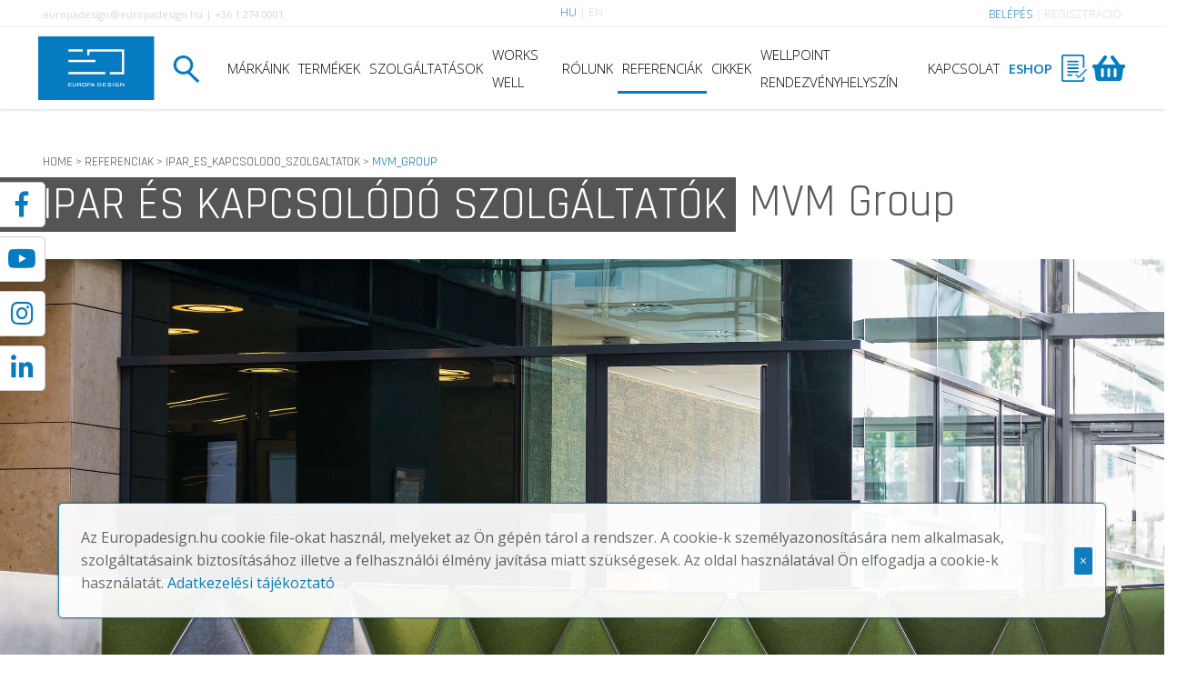

--- FILE ---
content_type: text/html; charset=UTF-8
request_url: https://europadesign.hu/referenciak/ipar_es_kapcsolodo_szolgaltatok/mvm_group
body_size: 13842
content:
<!DOCTYPE HTML>
<html lang="hu">
<head>
  <meta name="viewport" content="width=device-width, initial-scale=1">
  <meta name="apple-mobile-web-app-capable" content="yes">

  <title>MVM Group | Europadesign</title> <meta http-equiv="content-language" content="hu" /> <meta content="text/html; charset=UTF-8" http-equiv="content-type" /> <meta name="description" content="Irodabútor | Europadesign referencia - MVM Group | Tekintse meg referenciáink nagy választékát." /> <meta name="keywords" content="Irodabútor,EuropaDesign,MVM Group,Referencia" /> <meta name="author" content="Europadesign" /> <meta name="robots" content="index, follow" /> <meta name="revisit-after" content="2 days" /> <!-- Open Graph Protocoll --> <link rel="canonical" href="https://europadesign.hu/referenciak/ipar_es_kapcsolodo_szolgaltatok/mvm_group" /> <meta property="og:locale" content="hu_HU" /> <meta property="og:type" content="website" /> <meta property="og:title" content="MVM Group | Europadesign" /> <meta property="og:description" content="Irodabútor | Europadesign referencia - MVM Group | Tekintse meg referenciáink nagy választékát." /> <meta property="og:url" content="https://europadesign.hu/referenciak/ipar_es_kapcsolodo_szolgaltatok/mvm_group" /> <meta property="og:site_name" content=" MVM Group | Europadesign" /> <meta property="og:image" content="https://europadesign.hu/Data/References/MVM_Group_12.jpg" /> <meta property="og:locality" content="Budapest"/> <meta property="og:region" content="Budapest"/> <meta property="og:postal-code" content="1025"/> <meta property="og:country-name" content="HU"/> <meta property="og:email" content="marketing@europadesign.hu "/> <meta property="og:phone_number" content="+36 1 274-0001"/> <meta property="og:fax_number" content="+36 1 200-8428"/> <!-- Dublin Core --> <meta name="DC.title" content="MVM Group | Europadesign" />  <meta name="dcterms.relation" content="https://europadesign.hu/" />  <meta name="dcterms.format" content="text/html" />  <meta name="DC.type" content="website" />  <meta name="DC.description" content="Irodabútor | Europadesign referencia - MVM Group | Tekintse meg referenciáink nagy választékát." />  <meta name="DC.language" content="hu" />
  <link async defer rel="stylesheet" type="text/css" href="/App/Javascript/Website/3rdparty/css/jquery-ui.css" /><link async defer rel="stylesheet" type="text/css" href="/App/Javascript/Website/3rdparty/css/bs-3.css" /><link async defer rel="stylesheet" type="text/css" href="/App/Javascript/Website/3rdparty/css/fontawsome.css" /><link async defer rel="stylesheet" type="text/css" href="/App/Javascript/Website/3rdparty/css/animate.css" /><link async defer rel="stylesheet" type="text/css" href="/App/Javascript/Website/3rdparty/css/slick.css" /><link async defer rel="stylesheet" type="text/css" href="/App/Javascript/Website/3rdparty/css/slick-theme.css" /><link async defer rel="stylesheet" type="text/css" href="/App/Javascript/Website/3rdparty/css/aos.css" /><link async defer rel="stylesheet" type="text/css" href="/App/Javascript/Website/3rdparty/css/bs-validator.css" /><link async defer rel="stylesheet" type="text/css" href="/App/Javascript/Website/3rdparty/css/icheck.css" /><link async defer rel="stylesheet" type="text/css" href="/App/Javascript/Website/3rdparty/css/bs-select.css" /><link async defer rel="stylesheet" type="text/css" href="/App/Javascript/Website/3rdparty/css/lightbox.css" />
  <!-- Link Swiper's CSS -->
  <link rel="stylesheet" href="https://cdn.jsdelivr.net/npm/swiper/swiper-bundle.min.css"/>

  <link href="/App/Theme/Fortudo/assets/css/ed_style.css" rel="stylesheet" type="text/css" />
  <!-- HTML5 shim and Respond.js for IE8 support of HTML5 elements and media queries -->
  <!-- WARNING: Respond.js doesn't work if you view the page via file:// -->
  <!--[if lt IE 9]>
  <script src="https://oss.maxcdn.com/html5shiv/3.7.3/html5shiv.min.js"></script>
  <script src="https://oss.maxcdn.com/respond/1.4.2/respond.min.js"></script>
  <![endif]-->

  
		<link rel="apple-touch-icon" sizes="60x60" href="/App/Theme/Fortudo/assets/img/apple-touch-icon.png">
		<link rel="icon" type="image/png" sizes="32x32" href="/App/Theme/Fortudo/assets/img/favicon-32x32.png">
		<link rel="icon" type="image/png" sizes="16x16" href="/App/Theme/Fortudo/assets/img/favicon-16x16.png">
		<link rel="manifest" href="/App/Theme/Fortudo/assets/img/site.webmanifest">
		<link rel="mask-icon" href="/App/Theme/Fortudo/assets/img/safari-pinned-tab.svg" color="#5bbad5">
		<meta name="msapplication-TileColor" content="#da532c">
		<meta name="theme-color" content="#ffffff">

  <script type="text/javascript" src="https://secure.leadforensics.com/js/189677.js"></script>
  <noscript><img src="https://secure.leadforensics.com/189677.png" style="display:none;" /></noscript>
</head>

<!-- Append the `?module` param to load the module version of `web-vitals` -->
<script type="module" nonce="" >
  import {getCLS, getFID, getLCP} from 'https://unpkg.com/web-vitals?module';

  getCLS(console.log);
  getFID(console.log);
  getLCP(console.log);
</script>
<body class="">
  <div id="wrapper">

    <div class="modal fade" id="Signup2" tabindex="-1" role="dialog">
  <div class="modal-dialog modal-lg" role="document">
    <div class="modal-content bg-fullwhite  modal-signup">

      <div class="modal-body">

        <div class="col-sm-5 no-padding">
          <div class="signup-head">
            <a href="" data-toggle="tooltip" title="Bezárás" data-dismiss="modal" aria-label="Close" class="pull-right btn-close"><i class="far fa-times-circle text-white fa-2x"></i></a>
            <h5 class="text-white space-15">Ahhoz, hogy a "Raktár Lista" funkciót használd, <br> belépés vagy regisztráció szükséges.</h5>
          </div>
          <div class="signup-image">
            <img src="/App/Theme/Fortudo/assets/img/signup2.webp" loading="lazy" alt="europadesign signup"  class="signup-img">
          </div>
        </div>

        <div class="col-sm-5 col-sm-offset-1 vertcon">

          <form class="login-form loginForm" role="form" action="/login" method="post" enctype="multipart/form-data">

            <div class="inputfield-wrap">

              <center><h4 class="space-2">KÉRJÜK LÉPJ BE.</h4></center>
              <br />

              <div class="col-sm-12">
                <div class="form-group login-input">
                  <input name="email" type="text" class="form-control text-input" placeholder="E-mail">
                </div>
              </div>

              <div class="col-sm-12">
                <div class="form-group login-input">
                  <input name="password" type="password" class="form-control text-input" placeholder="Jelszó">
                </div>
              </div>

              <input name="website" type="hidden" class="form-control text-input" value="true">

              <div class="col-sm-12">
                <div class="icheckbox disabled">
                  <h5 class="text-center space-3"><input id="rememberMe" name="rememberMe" type="checkbox"> Emlékezz rám</h5>
                </div>
              </div>

              <div class="col-sm-12">
                <center><button type="submit" id="submitBtn" class="btn3d btn btn-login btn-lg btn-block"><div class="pull-middle">BELÉPEK</div></button> </center>
              </div>

              <div class="clearfix"></div>
              <hr class="divider" />

              <div class="col-sm-12">
                <center><h4 class="space-2 m-2">MÉG NINCS FIÓKOM!</h4></center>
                <br />
                <center><a href="/regisztracio" class="btn3d btn btn-login btn-lg btn-block"><div class="pull-middle">REGISZTRÁLOK</div></a> </center>
              </div>
            </div>

          </form>

        </div>

        <div class="clearfix"></div>

      </div>
    </div>
  </div><!-- End div .md-content -->
</div><!-- End div .md-modal .md-3d-sign -->

    <div class="wish-block" id="myWishList">
  <div class="wish-wrapper">
    <div class="wish-header">
      <div class="row">
        <div class="col-xs-2"><img src="/App/Theme/Fortudo/assets/svg/icon_list2.svg" loading="lazy" alt="wishlist" class="image"></div>
        <div class="col-xs-8"><h2 class="text-white rajdhani">Raktár lista</h2>  </div>
        <div class="col-xs-2"><a href="" data-toggle="tooltip" title="Bezárás" id="wish-tool" class="pull-right"><img src="/App/Theme/Fortudo/assets/svg/icon_close_delete.svg" loading="lazy" alt="wishlist del" class="close"></a>  </div>
      </div>
    </div>
    <div class="row">
      <div class="col-xs-12">
        <div class="message green"><h5>A lista sorrendje módosítható <b>Drag & Drop</b> -al!</h5></div>
      </div>
    </div>

    <div class="clearfix"></div>

    <div class="wish-new">
      <div class="col-xs-8">
        <div class="form-group">
          <input id="wish-name" name="wish-name" type="text" class="form-control text-input" placeholder="Új lista neve">
        </div>
      </div>

      <div class="col-xs-4">
        <center><button id="new-wish-list" class="btn btn-new btn-lg btn-block"><div class="pull-middle">MENTÉS</div></button> </center>
      </div>
    </div>

    <div class="clearfix"></div>

    <div class="wish-content" style="width: 100%; height: auto; max-height: 70vh; overflow-y: auto;">
      <div id="listnew" class="list-group"></div>
      <ul class="wish-list">
      </ul>
    </div>

    <div class="clearfix"></div>
  </div>
</div>


    <header class="cnt-container">
      <div id="topbar">
        <div class="container container-long">
          <div class="row">
            <div class="col-lg-5 col-md-5 col-sm-0 col-xs-0">
              <span class="hidden-sm hidden-xs info-button">europadesign@europadesign.hu  |  +36 1 274 0001 </span>
            </div>
            <div class="col-lg-2 col-md-2 col-sm-3 col-xs-3">
              <div class="language-button"><a id="cookie-hun" href="javascript:;" class="active">HU</a> | <a id="cookie-eng" href="javascript:;" >EN</a></div>
            </div>
            <div class="col-lg-5 col-md-5 col-sm-9 col-xs-9 text-right">

              <span class="login-button"> 
  <div id="login" class="login">

    <a href="" class="dropdown-toggle text-blue" data-toggle="dropdown" aria-haspopup="true" aria-expanded="false">BELÉPÉS</a>

    <ul class="dropdown-menu pull-right">

      <div class="login-popup" id="myForm">

        <form class="login-form loginForm" role="form" action="/login" method="post" enctype="multipart/form-data">

          <h1 class="text-black rajdhani text-left">KÉRJÜK LÉPJ BE.</h1>
          <div class="row mt-3">
            <div class="inputfield-wrap no-padding">

              <div class="col-sm-12">
                <div class="form-group login-input">
                  <input name="email" type="text" class="form-control text-input" placeholder="E-mail">
                </div>
              </div>

              <div class="col-sm-12">
                <div class="form-group login-input">
                  <input name="password" type="password" class="form-control text-input" placeholder="Jelszó">
                </div>
              </div>

              <input name="website" type="hidden" class="form-control text-input" value="true">

              <div class="col-sm-12">
                <div class="icheckbox disabled">
                  <h5 class="text-center space-3"><input id="rememberMe" name="rememberMe" type="checkbox"> Emlékezz rám</h5>
                </div>
              </div>

              <div class="col-sm-12">
                <center><button type="submit" id="submitBtn" class="btn3d btn btn-login btn-lg btn-block"><div class="pull-middle">BELÉPEK</div></button> </center>
              </div>

              <div class="col-sm-12">
                <center><a href="/regisztracio" class="btn btn-register btn-lg btn-block"><div class="pull-middle">Regisztrálok</div></a> </center>
              </div>

            </div>

          </div>
        </form>

      </div>

    </ul>
  </div>
 | <a href="/regisztracio">REGISZTRÁCIÓ</a></span>
              
            </div>
          </div>
          <!-- <div class="top-divider"></div> -->
        </div>
      </div>

      <nav class="navbar navbar-default white" role="navigation">
        <div class="container container-long">
          <div class="navbar-header">
            <button type="button" class="navbar-toggle" data-toggle="collapse" data-target="#main-navigation">
              <span class="fas fa-ellipsis-v"></span>
            </button>
            <button type="button" class="navbar-toggle" data-toggle="collapse" id="search-open">
              <span class="fas fa-search"></span>
            </button>
            <button type="button" class="navbar-toggle" data-toggle="collapse">
              <a href="" data-toggle="tooltip" data-placement="bottom" title="Raktár" id="new-signup2"><img src="/App/Theme/Fortudo/assets/svg/icon_list.svg" alt="termék raktárlista" class="icon"></a>
              
            </button>
            <button type="button" class="navbar-toggle" data-toggle="collapse" id="cart-mobile">
            </button>
            <a class="navbar-brand" href="/">
              <img src="/App/Theme/Fortudo/assets/svg/ed_logo.svg" alt="europadesign logo" class="logo">
            </a>
          </div>

          <div class="collapse navbar-collapse" id="main-navigation">
            <ul class="nav navbar-nav navbar-right">
              <li class="search-toggle"><a id="search-open" href=""><img src="/App/Theme/Fortudo/assets/svg/icon_search.svg" alt="europadesign keresés" class="icon"></a></li>
              <li><a href="/markak">MÁRKÁINK</a></li><li><a href="/termekek" >TERMÉKEK</a></li> <li><a href="/szolgaltatasok" >SZOLGÁLTATÁSOK</a></li> <li><a href="/works_well" >WORKS WELL</a></li> <li><a href="/rolunk" >RÓLUNK</a></li> <li><a href="/referenciak" class="active">REFERENCIÁK</a></li> <li><a href="/cikkek" >CIKKEK</a></li> <li><a href="/wellpoint_rendezvenyhelyszin" >WELLPOINT RENDEZVÉNYHELYSZÍN</a></li> <li><a href="/kapcsolat" >KAPCSOLAT</a></li> <li><a href="/eshop" class="text-blue"><b>ESHOP</b></a></li>
              <li class="wish-button">
                <span data-toggle="tooltip" data-placement="bottom" title="Raktár" id="new-signup2"><img src="/App/Theme/Fortudo/assets/svg/icon_list.svg" alt="termék raktárlista" class="icon"></span>
                
              </li>
              <li class="wish-button desktop-cart">
              </li>
            </ul>
          </div>

          <div class="clearfix"></div>
        </div>
        <div id="search-window" class="search">
  <div class="inputwrap">
    <div class="input-group search-input">
      <i class="fa fa-search fa-lg overlay blue-text"></i>
      <form id="initsearch" action="/search" method="GET">
        <input name="search" id="search-key" type="text" class="form-control text-input" value="" size="35" placeholder="Adj meg egy keresési kulcsszót...">
      </form>
      <span class="input-group-btn">
        <button data-toggle="dropdown" title="Cimke kezelő" id="tagEditor" class="btn btn-fullwhite dropdown-toggle" type="button" >
          <span class="fas fa-cog fa-lg" aria-hidden="true"></span></button>
          <div class="dropdown-menu" aria-labelledby="tagEditor">
            <h2><a data-toggle="tooltip" title="Kulcsszó mentése" href="" class="save-tag"><span class="blue-text">+ </span> Kereső cimke mentése</a></h2>
            <ul class="tag-editor-tags">
              
              <li><div class="col-xs-10">Herman miller</div><div class="col-xs-2 text-right"><a name="1" href="#" data-toggle="tooltip" title="Törlés" class="delete-tag"><img src="/App/Theme/Fortudo/assets/svg/icon_kuka.svg" alt="kuka"></a></div></li>
              <li><div class="col-xs-10">Dolgozói forgószékek</div><div class="col-xs-2 text-right"><a name="2" href="#" data-toggle="tooltip" title="Törlés" class="delete-tag"><img src="/App/Theme/Fortudo/assets/svg/icon_kuka.svg" alt="kuka"></a></div></li>
              <li><div class="col-xs-10">Actiu</div><div class="col-xs-2 text-right"><a name="3" href="#" data-toggle="tooltip" title="Törlés" class="delete-tag"><img src="/App/Theme/Fortudo/assets/svg/icon_kuka.svg" alt="kuka"></a></div></li>
              <li><div class="col-xs-10">WELL iroda</div><div class="col-xs-2 text-right"><a name="4" href="#" data-toggle="tooltip" title="Törlés" class="delete-tag"><img src="/App/Theme/Fortudo/assets/svg/icon_kuka.svg" alt="kuka"></a></div></li>
              <li><div class="col-xs-10">Akusztikus megoldások</div><div class="col-xs-2 text-right"><a name="5" href="#" data-toggle="tooltip" title="Törlés" class="delete-tag"><img src="/App/Theme/Fortudo/assets/svg/icon_kuka.svg" alt="kuka"></a></div></li>
              <li><div class="col-xs-10">Home office</div><div class="col-xs-2 text-right"><a name="6" href="#" data-toggle="tooltip" title="Törlés" class="delete-tag"><img src="/App/Theme/Fortudo/assets/svg/icon_kuka.svg" alt="kuka"></a></div></li>
              <li><div class="col-xs-10">Munkaasztal</div><div class="col-xs-2 text-right"><a name="7" href="#" data-toggle="tooltip" title="Törlés" class="delete-tag"><img src="/App/Theme/Fortudo/assets/svg/icon_kuka.svg" alt="kuka"></a></div></li>
              <li><div class="col-xs-10">True Design</div><div class="col-xs-2 text-right"><a name="8" href="#" data-toggle="tooltip" title="Törlés" class="delete-tag"><img src="/App/Theme/Fortudo/assets/svg/icon_kuka.svg" alt="kuka"></a></div></li>
              
            </ul>
            <div class="clearfix"></div>
            <h3><a href="">hogyan használjam a keresőt?</a></h3>
          </div>
        </span>
      </div>
    </div>
    <ul class="tag-cloud tag-mark">
      
      <li name="1" class="prio"><a id="search-tag" href=""><span class='blue-text'># </span>HERMAN MILLER</a></li>
      <li name="2" class="system"><a id="search-tag" href=""><span class='blue-text'># </span>DOLGOZÓI FORGÓSZÉKEK</a></li>
      <li name="3" class="user"><a id="search-tag" href=""><span class='blue-text'># </span>ACTIU</a></li>
      <li name="4" class="system"><a id="search-tag" href=""><span class='blue-text'># </span>WELL IRODA</a></li>
      <li name="5" class="system"><a id="search-tag" href=""><span class='blue-text'># </span>AKUSZTIKUS MEGOLDÁSOK</a></li>
      <li name="6" class="important"><a id="search-tag" href=""><span class='blue-text'># </span>HOME OFFICE</a></li>
      <li name="7" class="user"><a id="search-tag" href=""><span class='blue-text'># </span>MUNKAASZTAL</a></li>
      <li name="8" class="user"><a id="search-tag" href=""><span class='blue-text'># </span>TRUE DESIGN</a></li>
      
    </ul>
  </div>

      </nav>

      

    </header>

    <a class="face-stick" href="https://www.facebook.com/europadesign/" target="_blank"><i class="fab fa-facebook-f text-blue fa-2x"></i></a>
    <a class="you-stick" href="https://www.youtube.com/user/europadesign" target="_blank"><i class="fab fa-youtube text-blue fa-2x"></i></a>
    <a class="insta-stick" href="https://www.instagram.com/_europadesign_/?hl=hu" target="_blank"><i class="fab fa-instagram text-blue fa-2x"></i></a>
    <a class="linked-stick" href="https://www.linkedin.com/company/2201208/admin/" target="_blank"><i class="fab fa-linkedin-in text-blue fa-2x"></i></a>

    <section class="news-section white">
      <div class="container container-long">

        <div class="row">
          <div class="col-sm-12">
            <div class="breadcrumb">
              <h6><a href="/home" class="active">HOME</a> > <a href="/referenciak">REFERENCIAK</a> > <a href="/referenciak/ipar_es_kapcsolodo_szolgaltatok">IPAR_ES_KAPCSOLODO_SZOLGALTATOK</a> > <a href="/referenciak/ipar_es_kapcsolodo_szolgaltatok/mvm_group"><span class="text-blue">MVM_GROUP</span></a></h6>
            </div>
          </div>
        </div>

        <div class="article-content">

          <div class="row">
            <div class="col-sm-12">
              <a href=""><h1 class="trail trail-border text-white">IPAR ÉS KAPCSOLÓDÓ SZOLGÁLTATÓK</h1></a><div class="invert"><h2>MVM Group</h2></div>
            </div>
          </div>

        </div>
        </div>

          

          <div class="article-gallery">
            <img src="/Data/References/MVM_Group_12.jpg" alt="MVM Group" class="main-image">
          </div>

          <div class="container container-long">
          <div class="article-content">

          <div class="article-footer">
            <h5 class="text-left"><b>Fotó: </b> <span class="text-lightblue">#</span></h5>
            <h5 class="text-right date"><b>Kivitelezés: </b> </h5>
          </div>

          <div class="clearfix"></div>
          <hr class="divider mb-3" />
          <div class="clearfix"></div>

          <center><h5> | <b>Tervezés: </b> 2017-11-22 | </h5></center>

          <div class="clearfix"></div>
          <hr class="divider mt-3" />
          <div class="clearfix"></div>

          <div class="row ">
            <div class="col-sm-12">

              <ul class="nav nav-tabs space-between">
                <li class="active flex-item"><a href="#info" data-toggle="tab"> <i class="fa fa-info text-lightblue"></i> LEÍRÁS</a></li>
                <li class="flex-item"><a href="#image" data-toggle="tab"> <i class="fa fa-image text-lightblue"></i> REFERENCIA KÉPEK</a></li>
                <li class="flex-item"><a href="#archviz" data-toggle="tab"> <i class="far fa-image text-lightblue"></i> LÁTVÁNYTERVEK</a></li>
                <li class="flex-item"><a href="#video" data-toggle="tab"> <i class="fa fa-video text-lightblue"></i> VIDEÓK</a></li>
                <li class="flex-item"><a href="#product" data-toggle="tab"> <i class="fa fa-chair text-lightblue"></i> TERMÉKEK</a></li>
                <li class="flex-item"><a href="#award" data-toggle="tab"> <i class="fa fa-award text-lightblue"></i> DÍJAK</a></li>
              </ul>

              <div class="tab-content">

                <div class="tab-pane animated fade active in" id="info">

                  <div><strong style="margin: 0px; padding: 0px; color: #000000; font-family: Tahoma; letter-spacing: 0.24px;" data-mce-style="margin: 0px; padding: 0px; color: #000000; font-family: Tahoma; letter-spacing: 0.24px;">Az Év irodája Közösségi Tere díj döntőse lett 2017-ben!</strong><br><br>A székház megépítése óta az MVM Group hatalmas üzleti és szervezeti fejlődésen ment keresztül, számos új feladatot generálva, így komoly hangsúlyt kapott a vállalatcsoporton belül a dolgozói elégedettség kérdése, ami szorosan összefügg a munkahelyi környezettel. A Csoport üzemeltetőjének, a Római Irodaház Kft-nek „WorkCafé” című projektjét 2016-ban ítélték megvalósításra érdemesnek az MVM első Innovációs Díj pályázatának keretében. Lényege az építészetileg attraktív aulatér revitalizálása volt a wellbeing jegyében: az aulát és kapcsolódó tereit pezsgő élettel, új funkciókkal és tartalmakkal kívánták megtölteni.</div><div><br>Az akusztikailag védett workLab a korábban döntően dolgozói oktatások színhelyéül szolgáló, iparági múzeum helyén alakult ki, ahol növényekkel és paravánokkal elválasztott tárgyalóegységek és emelt munkaállomások szolgáltatják a külsős munkatársaknak a munkatér, belsõs munkatársaknak pedig az egyeztetések és a kommunikáció helyszínét.</div><div><br>A workCafé-t régi „vállalati büfék” hangulatát idéző helyiségből a belső kommunikáció és kollaboráció vidám színterévé fejlesztették fiatalos firkafallal, szőnyegpadlós boxok, lámpák és növények telepítésével.</div><div>Az étterem nagyméretű értékes területe korábban napközben kihasználatlanul állt. A mobiliák teljes cseréjével, a belső kommunikációt erősítő digitális felületekkel, fiatalos átszervezéssel és hangulattal igyekeztek vonzó közösségi teret létrehozni, mely során fontos volt az aula-kert közötti közlekedő hangsúlyozása és átláthatósága. Az MVM számára esszenciális a dolgozók és meghívott művészek kiállításának támogatása, amik bemutatása az itt kialakított installáción történhet.</div><div><br>Az agoraként funkcionáló aula térben az újonnan létesített hatalmas zöldfal elõtt, ami a "fizikai" és vizuális közérzeten javítva a természet és a fenntartható fejlõdés üzenetét hordozza, attraktív bútorokon nyílik lehetõség kis csoportok részére egyeztetések lebonyolítására. A vendégek számára nagyméretû LED fal épült a külsõ kommunikáció eszközéül.</div>
                </div>

                <div class="tab-pane animated fade in" id="image">
                  <div class="row">
                    
          <div class="col-lg-15 col-md-4 col-sm-3 col-xs-12">
          <div class="reference-block">
            <a href="/Data/References/MVM_Group_12.jpg" data-lightbox="Galleria" data-title="">
              <div class="img-hover-zoom"><img src="/Data/References/Thumbs/MVM_Group_12.jpg" loading="lazy" alt=" " class="main-image"></div>
            </a>
            </div>
          </div>
           
          <div class="col-lg-15 col-md-4 col-sm-3 col-xs-12">
          <div class="reference-block">
            <a href="/Data/References/MVM_Group_11.jpg" data-lightbox="Galleria" data-title="">
              <div class="img-hover-zoom"><img src="/Data/References/Thumbs/MVM_Group_11.jpg" loading="lazy" alt=" Tahoma;" class="main-image"></div>
            </a>
            </div>
          </div>
           
          <div class="col-lg-15 col-md-4 col-sm-3 col-xs-12">
          <div class="reference-block">
            <a href="/Data/References/MVM_Group_10.jpg" data-lightbox="Galleria" data-title="">
              <div class="img-hover-zoom"><img src="/Data/References/Thumbs/MVM_Group_10.jpg" loading="lazy" alt=" Tahoma;" class="main-image"></div>
            </a>
            </div>
          </div>
           
          <div class="col-lg-15 col-md-4 col-sm-3 col-xs-12">
          <div class="reference-block">
            <a href="/Data/References/MVM_Group_9.jpg" data-lightbox="Galleria" data-title="">
              <div class="img-hover-zoom"><img src="/Data/References/Thumbs/MVM_Group_9.jpg" loading="lazy" alt=" Tahoma;" class="main-image"></div>
            </a>
            </div>
          </div>
           
          <div class="col-lg-15 col-md-4 col-sm-3 col-xs-12">
          <div class="reference-block">
            <a href="/Data/References/MVM_Group_8.jpg" data-lightbox="Galleria" data-title="">
              <div class="img-hover-zoom"><img src="/Data/References/Thumbs/MVM_Group_8.jpg" loading="lazy" alt=" Tahoma;" class="main-image"></div>
            </a>
            </div>
          </div>
          <div class="clearfix"></div> 
          <div class="col-lg-15 col-md-4 col-sm-3 col-xs-12">
          <div class="reference-block">
            <a href="/Data/References/MVM_Group_6.jpg" data-lightbox="Galleria" data-title="">
              <div class="img-hover-zoom"><img src="/Data/References/Thumbs/MVM_Group_6.jpg" loading="lazy" alt=" Tahoma;" class="main-image"></div>
            </a>
            </div>
          </div>
           
          <div class="col-lg-15 col-md-4 col-sm-3 col-xs-12">
          <div class="reference-block">
            <a href="/Data/References/MVM_Group_7.jpg" data-lightbox="Galleria" data-title="">
              <div class="img-hover-zoom"><img src="/Data/References/Thumbs/MVM_Group_7.jpg" loading="lazy" alt=" Tahoma;" class="main-image"></div>
            </a>
            </div>
          </div>
           
          <div class="col-lg-15 col-md-4 col-sm-3 col-xs-12">
          <div class="reference-block">
            <a href="/Data/References/MVM_Group_13.jpg" data-lightbox="Galleria" data-title="">
              <div class="img-hover-zoom"><img src="/Data/References/Thumbs/MVM_Group_13.jpg" loading="lazy" alt=" " class="main-image"></div>
            </a>
            </div>
          </div>
           
          <div class="col-lg-15 col-md-4 col-sm-3 col-xs-12">
          <div class="reference-block">
            <a href="/Data/References/MVM_Group_14.jpg" data-lightbox="Galleria" data-title="">
              <div class="img-hover-zoom"><img src="/Data/References/Thumbs/MVM_Group_14.jpg" loading="lazy" alt=" " class="main-image"></div>
            </a>
            </div>
          </div>
           
          <div class="col-lg-15 col-md-4 col-sm-3 col-xs-12">
          <div class="reference-block">
            <a href="/Data/References/MVM_Group_15.jpg" data-lightbox="Galleria" data-title="">
              <div class="img-hover-zoom"><img src="/Data/References/Thumbs/MVM_Group_15.jpg" loading="lazy" alt=" " class="main-image"></div>
            </a>
            </div>
          </div>
          <div class="clearfix"></div> 
          <div class="col-lg-15 col-md-4 col-sm-3 col-xs-12">
          <div class="reference-block">
            <a href="/Data/References/MVM_Group_16.jpg" data-lightbox="Galleria" data-title="">
              <div class="img-hover-zoom"><img src="/Data/References/Thumbs/MVM_Group_16.jpg" loading="lazy" alt=" " class="main-image"></div>
            </a>
            </div>
          </div>
           
          <div class="col-lg-15 col-md-4 col-sm-3 col-xs-12">
          <div class="reference-block">
            <a href="/Data/References/MVM_Group_17.jpg" data-lightbox="Galleria" data-title="">
              <div class="img-hover-zoom"><img src="/Data/References/Thumbs/MVM_Group_17.jpg" loading="lazy" alt=" " class="main-image"></div>
            </a>
            </div>
          </div>
           
          <div class="col-lg-15 col-md-4 col-sm-3 col-xs-12">
          <div class="reference-block">
            <a href="/Data/References/MVM_Group_18.jpg" data-lightbox="Galleria" data-title="">
              <div class="img-hover-zoom"><img src="/Data/References/Thumbs/MVM_Group_18.jpg" loading="lazy" alt=" " class="main-image"></div>
            </a>
            </div>
          </div>
           
          <div class="col-lg-15 col-md-4 col-sm-3 col-xs-12">
          <div class="reference-block">
            <a href="/Data/References/MVM_Group_19.jpg" data-lightbox="Galleria" data-title="">
              <div class="img-hover-zoom"><img src="/Data/References/Thumbs/MVM_Group_19.jpg" loading="lazy" alt=" " class="main-image"></div>
            </a>
            </div>
          </div>
           
          <div class="col-lg-15 col-md-4 col-sm-3 col-xs-12">
          <div class="reference-block">
            <a href="/Data/References/MVM_Group_20.jpg" data-lightbox="Galleria" data-title="">
              <div class="img-hover-zoom"><img src="/Data/References/Thumbs/MVM_Group_20.jpg" loading="lazy" alt=" " class="main-image"></div>
            </a>
            </div>
          </div>
          <div class="clearfix"></div> 
          <div class="col-lg-15 col-md-4 col-sm-3 col-xs-12">
          <div class="reference-block">
            <a href="/Data/References/MVM_Group_21.jpg" data-lightbox="Galleria" data-title="">
              <div class="img-hover-zoom"><img src="/Data/References/Thumbs/MVM_Group_21.jpg" loading="lazy" alt=" " class="main-image"></div>
            </a>
            </div>
          </div>
          
                  </div>
                  <div class="clearfix"></div>
                </div>

                <div class="tab-pane animated fade in" id="archviz">
                  <h1 class="text-error text-center">NEM TALÁLHATÓ LÁTVÁNYTERV</h3>
                </div>

                <div class="tab-pane animated fade in" id="video">
                  <h1 class="text-error text-center">NEM TALÁLHATÓ VIDEO</h3>
                </div>

                <div class="tab-pane animated fade in" id="product">
                  <div class="product-section">
                    
        <div class="col-lg-3 col-md-4 col-sm-6 col-xs-12 override-padding" data-aos="fade-up">
        <div id="1595" class="product-block">
        <div class="product-handle">
        
        <a href="/termekek/ulobutorok/herman_miller/swoop"><img src="/Data/Products/SWO071_20160218075650963_G.webp" class="product-image" loading="lazy" alt="Swoop Herman Miller" width="260" height="260"></a>

        <div class="overlay overlay-content">
          <a class="overlay-icon" data-toggle="tooltip" data-placement="bottom" title="Termék információ" href="/termekek/ulobutorok/herman_miller/swoop"><img src="/App/Theme/Fortudo/assets/svg/icon_tinfo.svg" loading="lazy" alt="termék információ" class="product-svg"></a>
        
          <div class="overlay-icon"><a href="#"  data-toggle="tooltip" data-placement="bottom" title="Kedvencekhez adom" id="new-signup2"><img src="/App/Theme/Fortudo/assets/svg/icon_list2.svg" loading="lazy" alt="termék raktárlista" class="product-svg2"></a></div>
        </div>
        </div>
        <div class="d-flex"><span class="blue-box"></span><h3 class="text-black rajdhani">Swoop</h3></div>
        <div class="product-wish icon-content">
        <div class="overlay-icon"><a href="#"  data-toggle="tooltip" data-placement="bottom" title="Kedvencekhez adom" id="new-signup2"><img src="/App/Theme/Fortudo/assets/svg/icon_list2.svg" loading="lazy" alt="termék raktárlista" class="image"></a></div>
        </div>
        <div class="tag-cloud"><a href="/termekek/herman_miller"><span class="text-lightblue"># </span>Herman Miller</a>
        <span class="pull-right"> <i class="fas fa-layer-group"></i> Nincs</span></div>
        </div>
        </div>
         
        <div class="col-lg-3 col-md-4 col-sm-6 col-xs-12 override-padding" data-aos="fade-up">
        <div id="3695" class="product-block">
        <div class="product-handle">
        <div class="ribbon-y ribbon-top-right"><span>Nem Gyártják</span></div>
        <a href="/termekek/akusztika/akusztikus_terelvalasztok/herman_miller/kivo"><img src="/Data/Products/KIV024_WP.webp" class="product-image" loading="lazy" alt="Kivo Herman Miller" width="260" height="260"></a>

        <div class="overlay overlay-content">
          <a class="overlay-icon" data-toggle="tooltip" data-placement="bottom" title="Termék információ" href="/termekek/akusztika/akusztikus_terelvalasztok/herman_miller/kivo"><img src="/App/Theme/Fortudo/assets/svg/icon_tinfo.svg" loading="lazy" alt="termék információ" class="product-svg"></a>
        
          <div class="overlay-icon"><a href="#"  data-toggle="tooltip" data-placement="bottom" title="Kedvencekhez adom" id="new-signup2"><img src="/App/Theme/Fortudo/assets/svg/icon_list2.svg" loading="lazy" alt="termék raktárlista" class="product-svg2"></a></div>
        </div>
        </div>
        <div class="d-flex"><span class="blue-box"></span><h3 class="text-black rajdhani">Kivo</h3></div>
        <div class="product-wish icon-content">
        <div class="overlay-icon"><a href="#"  data-toggle="tooltip" data-placement="bottom" title="Kedvencekhez adom" id="new-signup2"><img src="/App/Theme/Fortudo/assets/svg/icon_list2.svg" loading="lazy" alt="termék raktárlista" class="image"></a></div>
        </div>
        <div class="tag-cloud"><a href="/termekek/akusztika/herman_miller"><span class="text-lightblue"># </span>Herman Miller</a>
        <span class="pull-right"> <i class="fas fa-layer-group"></i> Kivo</span></div>
        </div>
        </div>
         
        <div class="col-lg-3 col-md-4 col-sm-6 col-xs-12 override-padding" data-aos="fade-up">
        <div id="3908" class="product-block">
        <div class="product-handle">
        
        <a href="/termekek/asztalok/sitland/useme"><img src="/Data/Products/002_useme.jpg" class="product-image" loading="lazy" alt="UseMe Sitland" width="260" height="260"></a>

        <div class="overlay overlay-content">
          <a class="overlay-icon" data-toggle="tooltip" data-placement="bottom" title="Termék információ" href="/termekek/asztalok/sitland/useme"><img src="/App/Theme/Fortudo/assets/svg/icon_tinfo.svg" loading="lazy" alt="termék információ" class="product-svg"></a>
        
          <div class="overlay-icon"><a href="#"  data-toggle="tooltip" data-placement="bottom" title="Kedvencekhez adom" id="new-signup2"><img src="/App/Theme/Fortudo/assets/svg/icon_list2.svg" loading="lazy" alt="termék raktárlista" class="product-svg2"></a></div>
        </div>
        </div>
        <div class="d-flex"><span class="blue-box"></span><h3 class="text-black rajdhani">UseMe</h3></div>
        <div class="product-wish icon-content">
        <div class="overlay-icon"><a href="#"  data-toggle="tooltip" data-placement="bottom" title="Kedvencekhez adom" id="new-signup2"><img src="/App/Theme/Fortudo/assets/svg/icon_list2.svg" loading="lazy" alt="termék raktárlista" class="image"></a></div>
        </div>
        <div class="tag-cloud"><a href="/termekek/sitland"><span class="text-lightblue"># </span>Sitland</a>
        <span class="pull-right"> <i class="fas fa-layer-group"></i> Nincs</span></div>
        </div>
        </div>
         
        <div class="col-lg-3 col-md-4 col-sm-6 col-xs-12 override-padding" data-aos="fade-up">
        <div id="3973" class="product-block">
        <div class="product-handle">
        <div class="ribbon-y ribbon-top-right"><span>Nem Gyártják</span></div>
        <a href="/termekek/ulobutorok/dolgozoi_forgoszekek/herman_miller/keyn"><img src="/Data/Products/Keyn_22007_20160930165946952_G(1).webp" class="product-image" loading="lazy" alt="Keyn Herman Miller" width="260" height="260"></a>

        <div class="overlay overlay-content">
          <a class="overlay-icon" data-toggle="tooltip" data-placement="bottom" title="Termék információ" href="/termekek/ulobutorok/dolgozoi_forgoszekek/herman_miller/keyn"><img src="/App/Theme/Fortudo/assets/svg/icon_tinfo.svg" loading="lazy" alt="termék információ" class="product-svg"></a>
        
          <div class="overlay-icon"><a href="#"  data-toggle="tooltip" data-placement="bottom" title="Kedvencekhez adom" id="new-signup2"><img src="/App/Theme/Fortudo/assets/svg/icon_list2.svg" loading="lazy" alt="termék raktárlista" class="product-svg2"></a></div>
        </div>
        </div>
        <div class="d-flex"><span class="blue-box"></span><h3 class="text-black rajdhani">Keyn</h3></div>
        <div class="product-wish icon-content">
        <div class="overlay-icon"><a href="#"  data-toggle="tooltip" data-placement="bottom" title="Kedvencekhez adom" id="new-signup2"><img src="/App/Theme/Fortudo/assets/svg/icon_list2.svg" loading="lazy" alt="termék raktárlista" class="image"></a></div>
        </div>
        <div class="tag-cloud"><a href="/termekek/ulobutorok/herman_miller"><span class="text-lightblue"># </span>Herman Miller</a>
        <span class="pull-right"> <i class="fas fa-layer-group"></i> Nincs</span></div>
        </div>
        </div>
        <div class="clearfix"></div>
                  </div>
                </div>

                <div class="tab-pane animated fade in" id="award">
                  <h1 class="text-error text-center">NEM TALÁLHATÓ DÍJ</h3>
                </div>

              </div>

            </div>
          </div>

          
        </div>

      </div>
    </section>
<!-- ============================================================== -->
<!-- Start global reference section here -->

<section class="reference-section">
  <div class="container">
    <a href=""><h1 class="trail trail-border text-white">REFERENCIÁK</h1></a>
    <div class="clearfix"></div>

    <div class="reference-block">
      <div class="container">
        <div class="row">
          <div class="slider reference-slide">
            
          <div class="item">
          <h3 class="text-black rajdhani space-1"><span class="blue-box"></span>MAGÁNVILLA</h3>
            <a href="/referenciak/egyeb/maganvilla" title="Magánvilla">
            <div class="reference-handle">
              <img src="/Data/References/Thumbs/Villa_Alsoszint_FF_PP5.webp" loading="lazy" alt="Magánvilla" class="reference-image global">
              <div class="overlay-content">
                  <img src="/Data/References/Magánvilla.webp" loading="lazy"  alt="Magánvilla" class="reference-logo" width="218" height="218">
              </div>
            </div>
            </a>
          </div>
           
          <div class="item">
          <h3 class="text-black rajdhani space-1"><span class="blue-box"></span>MODANDCO</h3>
            <a href="/referenciak/egyeb/modandco" title="Modandco">
            <div class="reference-handle">
              <img src="/Data/References/Thumbs/modandco_2.webp" loading="lazy" alt="Modandco" class="reference-image global">
              <div class="overlay-content">
                  <img src="/Data/References/images (1)_1.webp" loading="lazy"  alt="Modandco" class="reference-logo" width="218" height="218">
              </div>
            </div>
            </a>
          </div>
           
          <div class="item">
          <h3 class="text-black rajdhani space-1"><span class="blue-box"></span>USTREAM</h3>
            <a href="/referenciak/informatika_es_tavkozles/ustream" title="Ustream">
            <div class="reference-handle">
              <img src="/Data/References/Thumbs/ustream_edh_032_resize.JPG" loading="lazy" alt="Ustream" class="reference-image global">
              <div class="overlay-content">
                  <img src="/Data/References/ustream.webp" loading="lazy"  alt="Ustream" class="reference-logo" width="218" height="218">
              </div>
            </div>
            </a>
          </div>
           
          <div class="item">
          <h3 class="text-black rajdhani space-1"><span class="blue-box"></span> VÉDELMI CONF...</h3>
            <a href="/referenciak/egyeb/vedelmi_conf_vallalat" title="Védelmi Conf Vállalat">
            <div class="reference-handle">
              <img src="/Data/References/Thumbs/Hexagon_2.webp" loading="lazy" alt="Védelmi Conf Vállalat" class="reference-image global">
              <div class="overlay-content">
                  <img src="/Data/References/VÉDELMI CONF VÁLLALAT.webp" loading="lazy"  alt="Védelmi Conf Vállalat" class="reference-logo" width="218" height="218">
              </div>
            </div>
            </a>
          </div>
           
          <div class="item">
          <h3 class="text-black rajdhani space-1"><span class="blue-box"></span> CEU ÜZLETI KAR...</h3>
            <a href="/referenciak/oktatas/ceu_uzleti_kar_kht" title="CEU Üzleti Kar Kht.">
            <div class="reference-handle">
              <img src="/Data/References/Thumbs/ceu_3.jpg" loading="lazy" alt="CEU Üzleti Kar Kht." class="reference-image global">
              <div class="overlay-content">
                  <img src="/Data/References/ac53389fc03a866b823f6340836c9d64e836bce4.webp" loading="lazy"  alt="CEU Üzleti Kar Kht." class="reference-logo" width="218" height="218">
              </div>
            </div>
            </a>
          </div>
           
          <div class="item">
          <h3 class="text-black rajdhani space-1"><span class="blue-box"></span> VÁCI CORNER...</h3>
            <a href="/referenciak/bemutatoterem/vaci_corner_offices" title="Váci Corner Offices">
            <div class="reference-handle">
              <img src="/Data/References/Thumbs/DSC_0119.jpg" loading="lazy" alt="Váci Corner Offices" class="reference-image global">
              <div class="overlay-content">
                  <img src="/Data/References/váci corner.webp" loading="lazy"  alt="Váci Corner Offices" class="reference-logo" width="218" height="218">
              </div>
            </div>
            </a>
          </div>
           
          <div class="item">
          <h3 class="text-black rajdhani space-1"><span class="blue-box"></span> HOUSE OF...</h3>
            <a href="/referenciak/ingatlan_beruhazas/house_of_business" title="House of Business">
            <div class="reference-handle">
              <img src="/Data/References/Thumbs/houseofbusiness_recepció_L2.webp" loading="lazy" alt="House of Business" class="reference-image global">
              <div class="overlay-content">
                  <img src="/Data/References/logo_14.webp" loading="lazy"  alt="House of Business" class="reference-logo" width="218" height="218">
              </div>
            </div>
            </a>
          </div>
           
          <div class="item">
          <h3 class="text-black rajdhani space-1"><span class="blue-box"></span>ROCHE</h3>
            <a href="/referenciak/egeszsegugyi_szektor/roche" title="Roche">
            <div class="reference-handle">
              <img src="/Data/References/Thumbs/20140603_roche_0001_resize.jpg" loading="lazy" alt="Roche" class="reference-image global">
              <div class="overlay-content">
                  <img src="/Data/References/ROCHE.webp" loading="lazy"  alt="Roche" class="reference-logo" width="218" height="218">
              </div>
            </div>
            </a>
          </div>
           
          <div class="item">
          <h3 class="text-black rajdhani space-1"><span class="blue-box"></span>SANOFI</h3>
            <a href="/referenciak/egeszsegugyi_szektor/sanofi" title="sanofi">
            <div class="reference-handle">
              <img src="/Data/References/Thumbs/Gyógszergyártó cég_17.webp" loading="lazy" alt="sanofi" class="reference-image global">
              <div class="overlay-content">
                  <img src="/Data/References/Gyógyszergyártó cég-100.webp" loading="lazy"  alt="sanofi" class="reference-logo" width="218" height="218">
              </div>
            </div>
            </a>
          </div>
           
          <div class="item">
          <h3 class="text-black rajdhani space-1"><span class="blue-box"></span>DREAMCINEMA</h3>
            <a href="/referenciak/informatika_es_tavkozles/dreamcinema" title="Dreamcinema">
            <div class="reference-handle">
              <img src="/Data/References/Thumbs/Photo_015.jpg" loading="lazy" alt="Dreamcinema" class="reference-image global">
              <div class="overlay-content">
                  <img src="/Data/References/DREAMCINEMA.webp" loading="lazy"  alt="Dreamcinema" class="reference-logo" width="218" height="218">
              </div>
            </div>
            </a>
          </div>
          
          </div>
        </div>
      </div>

      <div class="clearfix"></div>
      <div class="col-sm-12">
        <a href="/referenciak">
          <h5 class="text-lightblue text-center open-sans mb-1"><b>több referencia</b>
          <h5 class="text-center"><i class="fas fa-angle-double-down fa-lg text-lightblue"></i></h5>
        </a>
      </div>
    </div>
  </div>
</section>

<!-- End global reference section here -->
<!-- ============================================================== -->

<div class="clearfix"></div>

<!-- ============================================================== -->
<!-- Start global well section here -->

<section class="well-section">

  <div class="container">
    <a href=""><h1 class="trail trail-border">A WELL 11 FEJEZETE</h1></a>
    <div class="clearfix"></div>
    <div class="col-sm-4" data-animate="fadeInLeft" data-delay="0">
      <center>
        <img src="/App/Theme/Fortudo/assets/img/well1.png" alt="europadesign well fejezetei" class="well-logo">
        <img src="/App/Theme/Fortudo/assets/img/well2.png" alt="europadesign well fejezetei" class="well-logo">
      </center>
    </div>
    <div class="col-sm-3" data-animate="fadeInLeft" data-delay="200">
      <ul class="nav nav-pills nav-stacked">
        <li class="active"><a href="#wl1" data-toggle="tab">LEVEGŐ</a></h2></li>
        <li><a href="#wl2" data-toggle="tab">VÍZ </a></li>
        <li><a href="#wl3" data-toggle="tab">TÁPLÁLKOZÁS</a></li>
        <li><a href="#wl4" data-toggle="tab">FÉNY</a></li>
        <li><a href="#wl5" data-toggle="tab">MOZGÁS</a></li>
        <li><a href="#wl6" data-toggle="tab">TERMIKUS KÉNYELEM</a></li>
        <li><a href="#wl7" data-toggle="tab">AKUSZTIKA</a></li>
        <li><a href="#wl8" data-toggle="tab">ANYAGHASZNÁLAT</a></li>
        <li><a href="#wl9" data-toggle="tab">SZELLEMI JÓLÉT</a></li>
        <li><a href="#wl10" data-toggle="tab">KÖZÖSSÉG</a></li>
        <li><a href="#wl11" data-toggle="tab">INNOVÁCIÓK</a></li>
      </ul>
    </div>
    <div class="col-sm-5">
      <div class="tab-content">
        <div role="tabpanel" class="tab-pane fade in active" id="wl1">
          <h3>
            The WELL Air concept aims to ensure high levels of indoor air quality across a building’s lifetime through diverse strategies that include source elimination or reduction, active and passive building design and operation strategies and human behavior interventions.<br /><br />
            A WELL Air koncepciójának célja a magas minőségű beltéri levegő biztosítása az épület teljes élettartama alatt különböző stratégiák felhasználásával melyek magukban foglalják a káros anyagok levegőbe jutásának megszüntetését vagy csökkentését, az aktív és passzív épülettervezést és üzemeltetést, valamint az emberi tevékenységek által történő beavatkozások optimalizálását.
          </h3>
        </div>
        <div role="tabpanel" class="tab-pane fade in" id="wl2">
          <h3>
            The WELL Water concept covers aspects of the quality, distribution and control of liquid water in a building. It includes features that address the availability and contaminant thresholds of drinking water, as well as features targeting the management of water to avoid damage to building materials and environmental conditions.<br /><br />
            A WELL Water koncepciója az épületen belüli vízellátás minőségét, elosztását és ellenőrzését fedi le. Foglalkozik az ivóvíz rendelkezésre állásával illetve szennyezettségével csakúgy, mint a vízgazdálkodással kapcsolatos kérdésekkel, így kihatással van az építőanyagok minőségére illetve a környezeti körülményekre is.
        </div>
        <div role="tabpanel" class="tab-pane fade in" id="wl3">
          <h3>
            The WELL Nourishment concept requires the availability of fruits and vegetables and nutritional transparency and encourages the creation of food environments where the healthiest choice is the easiest choice.<br /><br />
            A WELL Nourishment koncepciója az épületet használók számára a friss zöldségek és gyümölcsök elérhetőségét és az épületen belül kínált táplálékoknak az átláthatóságát tűzi ki célul. Olyan környezet kialakítását támogatja, ahol az egészséges választás a legegyszerűbb választás.
          </h3>
        </div>
        <div role="tabpanel" class="tab-pane fade in" id="wl4">
          <h3>
            The WELL Light concept promotes exposure to light and aims to create lighting environments that are optimal for visual, mental and biological health.<br /><br />
            A WELL Light koncepció a természetes fény jelenlétét támogatja, a látási, mentális és biológiai egészség számára optimális világítási feltételek meglétére törekszik.
          </h3>
        </div>
        <div role="tabpanel" class="tab-pane fade in" id="wl5">
          <h3>
            The WELL Movement concept promotes movement, physical activity and active living and discourages sedentary behaviors through environmental design strategies, programs and policies.<br /><br />
            A WELL Movement koncepciója elősegíti a mozgást, a fizikai aktivitást, az aktív életet és elriaszt az ülő életmódtól a környezet megfelelő tervezésével, a különböző programokkal és irányelvek bevezetésével.
          </h3>
        </div>
        <div role="tabpanel" class="tab-pane fade in" id="wl6">
          <h3>
            A WELL Thermal Comfort koncepció célja a produktivitás elősegítése és az ideális hőkomfort kialakítása az épület minden használója számára továbbfejlesztett hűtő-, fűtő rendszerek betervezésével, működtetésével és a rendszer személyre szabhatóságával.<br /><br />
            A termikus kényelmet úgy definiálhatjuk, mint „az az állapot, amely kifejezi a termikus környezettel való elégedettséget és azt szubjektív értékelés alapján minősíti”. Szervezetünkben az állandó hőmérsékleti kényelmet a homeosztázis egyik területe a hőszabályozás biztosítja, mellyel egy élőlény bizonyos határok között fenntartja a testhőmérsékletét a környezeti hőmérséklet változása ellenére. Kiegyensúlyozza a hőnyereséget és a hőveszteséget annak érdekében, hogy a test belső hőmérséklete az optimális tartományban, 36-38 ° C (97-100 ° F) maradjon, ezt a hipotalamusz szabályozza.
          </h3>
        </div>
        <div role="tabpanel" class="tab-pane fade in" id="wl7">
          <h3>
            The WELL Sound concept aims to bolster occupant health and well-being through the identification and mitigation of acoustical comfort parameters that shape occupant experiences in the built environment.<br /><br />
            A WELL Sound koncepciójának célja az épületet használók egészségének és jólétének erősítése az akusztikai paraméterek javításával, hogy az épített környezetben tartózkodók is megtapasztalják az akusztikai kényelem előnyeit.
          </h3>
        </div>
        <div role="tabpanel" class="tab-pane fade in" id="wl8">
          <h3>
            The WELL Materials concept aims to reduce human exposure to hazardous building material ingredients through the restriction or elimination of compounds or products known to be toxic and the promotion of safer replacements. Compounds known to be hazardous to the health of occupational workers and/or known to bioaccumulate or aggregate in the environment are also restricted and in some instances not permitted.<br /><br />
            A WELL Materials koncepciója az emberek egészségét védi, az építőanyagokban fellelhető károsanyagok csökkentésével vagy teljes kiküszöbölésével és a megfelelő helyettesítő anyagok népszerűsítésével. Az egészségre veszélyes vegyületek felhasználását szintén szabályozza a WELL.
          </h3>
        </div>
        <div role="tabpanel" class="tab-pane fade in" id="wl9">
          <h3>
            The WELL Mind concept promotes mental health through policy, program and design strategies that seek to address the diverse factors that influence cognitive and emotional well-being.<br /><br />
            A WELL Mind koncepciója a mentális egészség elérését olyan rendelkezésekkel, programokkal és design stratégiákkal támogatja, melyeknek célja a kognitív és érzelmi jóllét kialakulásához való hozzájárulás.
          </h3>
        </div>
        <div role="tabpanel" class="tab-pane fade in" id="wl10">
          <h3>
            The WELL Community concept aims to support access to essential healthcare, workplace health promotion and accommodations for new parents while establishing an inclusive, integrated community through social equity, civic engagement and accessible design.<br /><br />
            A WELL Community koncepció célja, hogy támogassa az alapvető egészségügyi ellátáshoz való hozzáférést, a munkahelyi egészségfejlesztést és a szülők munkába való visszatérését, miközben befogadó, integrált közösséget hoz létre a társadalmi igazságosság, a polgári részvétel és a hozzáférhető formatervezés révén.
          </h3>
        </div>
        <div role="tabpanel" class="tab-pane fade in" id="wl11">
          <h3>
            Innovation features pave the way for projects to develop unique strategies for creating healthy environments.<br /><br />
            A WELL Innováció fejezete a projektek útját segíti, hogy egyedi és innovatív stratégiák kidolgozásával megteremtsék az egészséges környezetet.
          </h3>
        </div>
      </div>
      <br>
      <h4><a href="http://welliroda.hu">olvass tovább...</a></h4>
    </div>

  </div>
</section>

<!-- End global well section here -->
<!-- ============================================================== -->
<!-- ============================================================== -->
<!-- Start global footer section here -->
<footer>
  <div class="container">
    <div class="row">
      <div class="col-sm-4" data-animate="fadeInLeft" data-delay="0">
        <div class="col-sm-12"><a href="#"><img src="/App/Theme/Fortudo/assets/svg/ed_logo_footer.svg" alt="europadesign logo" class="footer-logo"></a>  </div>
        <div class="footer-menu">
          <h2><li><a href="/markak">MÁRKÁINK</a></li><li><a href="/termekek" >TERMÉKEK</a></li> <li><a href="/szolgaltatasok" >SZOLGÁLTATÁSOK</a></li> <li><a href="/works_well" >WORKS WELL</a></li> <li><a href="/rolunk" >RÓLUNK</a></li> <li><a href="/referenciak" class="active">REFERENCIÁK</a></li> <li><a href="/cikkek" >CIKKEK</a></li> <li><a href="/wellpoint_rendezvenyhelyszin" >WELLPOINT RENDEZVÉNYHELYSZÍN</a></li> <li><a href="/kapcsolat" >KAPCSOLAT</a></li> <li><a href="/eshop" class="text-blue"><b>ESHOP</b></a></li></h2>
        </div>
      </div>

      <div class="col-sm-3">
        <div class="footer-detail" data-animate="fadeInUp" data-delay="0">
          <h3>Telefon</h3>
          <h4>+36 1 274-0001</h4>
          <h4>+36 1 394-6232</h4>
          <h4>+36 1 200-9998</h4>
          <h4>+36 1 200-8428(fax)</h4>
        </div>

        <div class="footer-detail" data-animate="fadeInUp" data-delay="200">
          <h3>Email</h3>
          <h4>europadesign@europadesign.hu</h4>
        </div>

        <div class="footer-detail" data-animate="fadeInUp" data-delay="400">
          <h3>Skype</h3>
          <h4>europadesignhungary</h4>
        </div>
      </div>

      <div class="col-sm-5">

        <div class="footer-detail" data-animate="fadeInRight" data-delay="0">
          <h3>Bemutatóterem</h3>
          <h4>H-1025, Budapest, Törökvész út 71-75.</h4>
        </div>

        <div class="footer-detail" data-animate="fadeInRight" data-delay="200">
          <h3>GPS Koordináták</h3>
          <h4>Lat: 47° 31' 39.1" N</h4>
          <h4>Lng: 19° 0' 28" E</h4>
        </div>

        <!-- <div class="footer-detail" data-animate="fadeInRight" data-delay="400">
          <h3>Nyitvatartás</h3>
          <h4><s>Munkanapokon: 8:30 - 18:00 óráig</s></h4>
          <h4><s>Hétvégén: bejelentkezés szerint(+36 30 948 0173)</s></h4>
          <h4>Kérjük e mailen kérjen időpontot telefonszáma megadásával</h4>

          <br>
          <h4>24 órás tanácsadási ügyelet: +36 30 948 0173</h4>
        </div> -->

      </div>

      <div class="clearfix"></div>

      <div class="col-sm-5 col-xs-12" data-animate="fadeInLeft" data-delay="200">
        <div class="footer-gdpr">
          <h2><a href="https://europadesign.hu/regularterms">Adatkezelési tájékoztató</a> | <a href="/social"><span class="text-magenta">Social média csatornáink</span></a></h2>
        </div>
      </div>

      <div class="col-sm-7 col-xs-12 pull-right" data-animate="zoomIn" data-delay="0">
        <div class="social-links">
          <a href="https://www.facebook.com/europadesign/" target="_blank">
            <i class="fab fa-facebook-f"></i>
          </a>
          <a href="https://www.youtube.com/user/europadesign" target="_blank">
            <i class="fab fa-youtube"></i>
          </a>
          <a href="https://www.instagram.com/_europadesign_/?hl=hu" target="_blank">
            <i class="fab fa-instagram"></i>
          </a>
          <a href="https://hu.pinterest.com/europadesign/" target="_blank">
            <i class="fab fa-pinterest"></i>
          </a>
          <a href="https://www.linkedin.com/company/2201208/admin/" target="_blank">
            <i class="fab fa-linkedin-in"></i>
          </a>
          <a href="https://twitter.com/EuropaDesign" target="_blank">
            <i class="fab fa-twitter"></i>
          </a>
        </div>
      </div>

    </div>
  </div>
</footer>

<div class='cookie-banner' style='display: none'>
  <p>
    Az Europadesign.hu cookie file-okat használ, melyeket az Ön gépén tárol a rendszer. A cookie-k személyazonosítására nem alkalmasak, szolgáltatásaink biztosításához illetve a felhasználói élmény javítása miatt szükségesek. Az oldal használatával Ön elfogadja a cookie-k használatát.
    <a href='https://europadesign.hu/regularterms' target="_blank"> Adatkezelési tájékoztató</a>
  </p>
  <button class='close-cookie'>&times;</button>
</div>

<!-- End global footer section here -->
<!-- ============================================================== -->

<a class="tothetop" href="javascript:;"><i class="fas fa-angle-double-up"></i></a>

<!-- ============================================================== -->
<!-- Start global copyright section here -->
<section class="copyright-section">
  <div class="col-sm-12">
    <h1>Europadesign &copy; 2021 EUROPA DESIGN | All rights reserved | Powered By Twipsi © MVC Framework</h1>
  </div>
</section>
<!-- End global copyright section here -->
<!-- ============================================================== -->

</div> <!-- End main container -->

<script src="/Core/Libs/Jquery/jquery-3.4.1.min.js"></script>
<script nonce="">
class XHTTPProtocol{static sendGetRequest(e,t,a){var o;return t||(t={}),$.ajax({url:e,dataType:"JSON",data:t,method:"GET",beforeSend:function(){a&&(o&&clearTimeout(o),o=setTimeout(function(){$("#loader").append('<div id="Ajaxfade"><h3 class="txt">EGY KIS <b> TÜRELMET...</b></h3></div><div class="spinner"></div>')},1e3))},complete:function(){clearTimeout(o),$("#loader").empty()}}).fail(function(e,t,a){console.log("Status Code: "+e.status+t+a)})}static sendPostRequest(e,t,a){var o;return t||(t={}),$.ajax({url:e,dataType:"JSON",data:t,method:"POST",beforeSend:function(){a&&(o&&clearTimeout(o),o=setTimeout(function(){$("#loader").append('<div id="Ajaxfade"><h3 class="txt">EGY KIS <b> TÜRELMET...</b></h3></div><div class="spinner"></div>')},1e3))},complete:function(){clearTimeout(o),$("#loader").empty()}}).fail(function(e,t,a){console.log("Status Code: "+e.status+t+a)})}static sendPostFileRequest(e,t,a){var o;return t||(t={}),$.ajax({url:e,dataType:"JSON",data:t,method:"POST",processData:!1,contentType:!1,cache:!1,beforeSend:function(){a&&(o&&clearTimeout(o),o=setTimeout(function(){$("#loader").append('<div id="Ajaxfade"><h3 class="txt">EGY KIS <b> TÜRELMET...</b></h3></div><div class="spinner"></div>')},1e3))},complete:function(){clearTimeout(o),$("#loader").empty()}}).fail(function(e,t,a){console.log("Status Code: "+e.status+t+a)})}}
</script>
<script defer src="/App/Javascript/Website/3rdparty/jquery-ui.js"></script><script defer src="/App/Javascript/Website/3rdparty/touch-punch.js"></script><script defer src="/App/Javascript/Website/3rdparty/sortable.js"></script><script defer src="/App/Javascript/Website/3rdparty/sortable-animation.js"></script><script defer src="/App/Javascript/Website/3rdparty/popper.min.js"></script><script defer src="/App/Javascript/Website/3rdparty/bs-3.js"></script><script defer src="/App/Javascript/Website/3rdparty/detect.js"></script><script defer src="/App/Javascript/Website/3rdparty/slimscroll.js"></script><script defer src="/App/Javascript/Website/3rdparty/fastclick.js"></script><script defer src="/App/Javascript/Website/3rdparty/slick.js"></script><script defer src="/App/Javascript/Website/3rdparty/aos.js"></script><script defer src="/App/Javascript/Website/3rdparty/bs-validator.js"></script><script defer src="/App/Javascript/Website/3rdparty/icheck.js"></script><script defer src="/App/Javascript/Website/3rdparty/bs-select.js"></script><script defer src="/App/Javascript/Website/3rdparty/lightbox.js"></script><script defer src="/App/Javascript/Website/Validation.min.js"></script><script defer src="/App/Javascript/Website/General.min.js"></script>


<!-- Swiper JS -->
<script src="https://cdn.jsdelivr.net/npm/swiper/swiper-bundle.min.js"></script>

<div id="fb-root"></div>
<script async defer crossorigin="anonymous" src="https://connect.facebook.net/en_US/sdk.js#xfbml=1&version=v6.0&appId=1646351855521749&autoLogAppEvents=1"></script>

<!-- Global site tag (gtag.js) - Google Analytics -->
<script async src="https://www.googletagmanager.com/gtag/js?id=UA-48894195-1"></script>
<script nonce="">
  window.dataLayer = window.dataLayer || [];
  function gtag(){dataLayer.push(arguments);}
  gtag('js', new Date());

  gtag('config', 'UA-48894195-1');
</script>

</body>
</html>


--- FILE ---
content_type: application/javascript
request_url: https://europadesign.hu/App/Javascript/Website/Validation.min.js
body_size: 663
content:

// VALIDATION //
$(document).ready(function(){function a(a,e){return Math.floor(Math.random()*(e-a+1)+a)}$.fn.bootstrapValidator.DEFAULT_OPTIONS=$.extend({},$.fn.bootstrapValidator.DEFAULT_OPTIONS,{feedbackIcons:{valid:"fas fa-check-circle",invalid:"fas fa-minus-circle",validating:"fas fa-sync"}});var e=a(1,20),t=a(1,30),l=e+t;$("#captchaOperation").html('<img src="/login/capcha?number1='+e+"&number2="+t+'" />'),$("#registerForm").find('input[name="obc"]').remove(),$("#registerForm").append('<input type="hidden" name="obc" value="'+parseInt(e)+parseInt(t)+'">'),$("#captchaOperation2").html('<img src="/login/capcha?number1='+e+"&number2="+t+'" />'),$("#registerForm2").find('input[name="obc"]').remove(),$("#registerForm2").append('<input type="hidden" name="obc" value="'+parseInt(e)+parseInt(t)+'">'),$("#registerForm").bootstrapValidator({fields:{email:{validators:{notEmpty:{},emailAddress:{}}},password:{validators:{notEmpty:{},different:{field:"lastname"},callback:{callback:function(a,e){return a.length<6?{valid:!1,message:"A jelszónak legalább 6 karakterből kell állnia"}:a===a.toLowerCase()?{valid:!1,message:"A jelszónak tartalmaznia kell legalább egy nagybetűt"}:a===a.toUpperCase()?{valid:!1,message:"A jelszónak tartalmaznia kell legalább egy kisbetűt"}:!(a.search(/[0-9]/)<0)||{valid:!1,message:"A jelszónak tartalmaznia kell legalább egy számot"}}}}},mobile:{validators:{notEmpty:{},digits:{}}},firstname:{validators:{stringLength:{enabled:!1,min:4},notEmpty:{},regexp:{enabled:!0,regexp:/^[a-zA-Z\-. \u00C0-\u024F\u1E00-\u1EFF]+$/i}}},lastname:{validators:{stringLength:{min:4},notEmpty:{},regexp:{regexp:/^[a-zA-Z\-. \u00C0-\u024F\u1E00-\u1EFF]+$/i}}},acceptTerms:{validators:{notEmpty:{message:"A szabályzat elfogadása kötelező"}}},usertype:{validators:{notEmpty:{message:"Csoport megadása kötelező"}}},captcha:{validators:{callback:{callback:function(a,e){return a==l}}}}}}).find('input[name="acceptTerms"]').on("ifChanged",function(a){var e=$(this).attr("name");$("#registerForm").bootstrapValidator("revalidateField",e)}),$("#registerForm2").bootstrapValidator({fields:{email:{validators:{notEmpty:{},emailAddress:{}}},password:{validators:{notEmpty:{},different:{field:"lastname"},callback:{callback:function(a,e){return a.length<6?{valid:!1,message:"A jelszónak legalább 6 karakterből kell állnia"}:a===a.toLowerCase()?{valid:!1,message:"A jelszónak tartalmaznia kell legalább egy nagybetűt"}:a===a.toUpperCase()?{valid:!1,message:"A jelszónak tartalmaznia kell legalább egy kisbetűt"}:!(a.search(/[0-9]/)<0)||{valid:!1,message:"A jelszónak tartalmaznia kell legalább egy számot"}}}}},mobile:{validators:{notEmpty:{},digits:{}}},firstname:{validators:{stringLength:{enabled:!1,min:4},notEmpty:{},regexp:{enabled:!0,regexp:/^[a-zA-Z\-. \u00C0-\u024F\u1E00-\u1EFF]+$/i}}},lastname:{validators:{stringLength:{min:4},notEmpty:{},regexp:{regexp:/^[a-zA-Z\-. \u00C0-\u024F\u1E00-\u1EFF]+$/i}}},acceptTerms:{validators:{notEmpty:{message:"A szabályzat elfogadása kötelező"}}},usertype:{validators:{notEmpty:{message:"Csoport megadása kötelező"}}},captcha:{validators:{callback:{callback:function(a,e){return a==l}}}}}}).find('input[name="acceptTerms"]').on("ifChanged",function(a){var e=$(this).attr("name");$("#registerForm2").bootstrapValidator("revalidateField",e)}),$(".loginForm").bootstrapValidator({fields:{email:{validators:{notEmpty:{},emailAddress:{}}},password:{validators:{notEmpty:{}}}}})});
